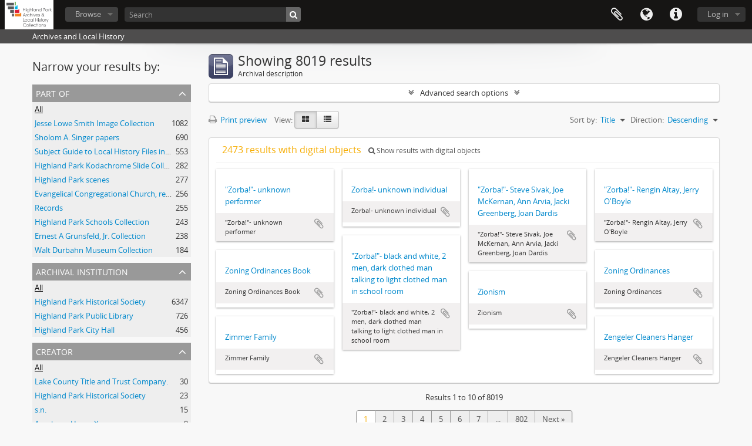

--- FILE ---
content_type: text/html; charset=utf-8
request_url: http://highlandparkhistory.libraryhost.com/index.php/informationobject/browse?view=card&sortDir=desc&sort=alphabetic&topLod=0
body_size: 8528
content:
<!DOCTYPE html>
<html lang="en" dir="ltr">
  <head>
    <meta http-equiv="Content-Type" content="text/html; charset=utf-8" />
<meta http-equiv="X-Ua-Compatible" content="IE=edge,chrome=1" />
    <meta name="title" content="Highland Park History" />
<meta name="description" content="Archives and Local History" />
<meta name="viewport" content="initial-scale=1.0, user-scalable=no" />
    <title>Highland Park History</title>
    <link rel="shortcut icon" href="/favicon.ico"/>
    <link href="/plugins/sfDrupalPlugin/vendor/drupal/misc/ui/ui.all.css" media="screen" rel="stylesheet" type="text/css" />
<link media="all" href="/plugins/arDominionPlugin/css/main.css" rel="stylesheet" type="text/css" />
<link media="all" href="/plugins/arCustomThemePlugin/css/style.css" rel="stylesheet" type="text/css" />
            <script src="/vendor/jquery.js" type="text/javascript"></script>
<script src="/plugins/sfDrupalPlugin/vendor/drupal/misc/drupal.js" type="text/javascript"></script>
<script src="/vendor/yui/yahoo-dom-event/yahoo-dom-event.js" type="text/javascript"></script>
<script src="/vendor/yui/element/element-min.js" type="text/javascript"></script>
<script src="/vendor/yui/button/button-min.js" type="text/javascript"></script>
<script src="/vendor/yui/container/container_core-min.js" type="text/javascript"></script>
<script src="/vendor/yui/menu/menu-min.js" type="text/javascript"></script>
<script src="/vendor/modernizr.js" type="text/javascript"></script>
<script src="/vendor/jquery-ui.js" type="text/javascript"></script>
<script src="/vendor/jquery.ui.resizable.min.js" type="text/javascript"></script>
<script src="/vendor/jquery.expander.js" type="text/javascript"></script>
<script src="/vendor/jquery.masonry.js" type="text/javascript"></script>
<script src="/vendor/jquery.imagesloaded.js" type="text/javascript"></script>
<script src="/vendor/bootstrap/js/bootstrap.js" type="text/javascript"></script>
<script src="/vendor/URI.js" type="text/javascript"></script>
<script src="/vendor/meetselva/attrchange.js" type="text/javascript"></script>
<script src="/js/qubit.js" type="text/javascript"></script>
<script src="/js/treeView.js" type="text/javascript"></script>
<script src="/js/clipboard.js" type="text/javascript"></script>
<script src="/plugins/sfDrupalPlugin/vendor/drupal/misc/jquery.once.js" type="text/javascript"></script>
<script src="/plugins/sfDrupalPlugin/vendor/drupal/misc/ui/ui.datepicker.js" type="text/javascript"></script>
<script src="/vendor/yui/connection/connection-min.js" type="text/javascript"></script>
<script src="/vendor/yui/datasource/datasource-min.js" type="text/javascript"></script>
<script src="/vendor/yui/autocomplete/autocomplete-min.js" type="text/javascript"></script>
<script src="/js/autocomplete.js" type="text/javascript"></script>
<script src="/js/dominion.js" type="text/javascript"></script>
  <script type="text/javascript">
//<![CDATA[
jQuery.extend(Qubit, {"relativeUrlRoot":""});
//]]>
</script></head>
  <body class="yui-skin-sam informationobject browse">

    


<header id="top-bar">

      <a id="logo" rel="home" href="/index.php/" title=""><img alt="AtoM" src="/images/logo.png" /></a>  
  
  <nav>

    
  <div id="user-menu">
    <button class="top-item top-dropdown" data-toggle="dropdown" data-target="#"
      aria-expanded="false">
        Log in    </button>

    <div class="top-dropdown-container">

      <div class="top-dropdown-arrow">
        <div class="arrow"></div>
      </div>

      <div class="top-dropdown-header">
        <h2>Have an account?</h2>
      </div>

      <div class="top-dropdown-body">

        <form action="/index.php/user/login" method="post">
          <input type="hidden" name="next" value="http://highlandparkhistory.libraryhost.com/index.php/informationobject/browse?view=card&amp;sortDir=desc&amp;sort=alphabetic&amp;topLod=0" id="next" />
          <div class="form-item form-item-email">
  <label for="email">Email <span class="form-required" title="This field is required.">*</span></label>
  <input type="text" name="email" id="email" />
  
</div>

          <div class="form-item form-item-password">
  <label for="password">Password <span class="form-required" title="This field is required.">*</span></label>
  <input type="password" name="password" autocomplete="off" id="password" />
  
</div>

          <button type="submit">Log in</button>

        </form>

      </div>

      <div class="top-dropdown-bottom"></div>

    </div>
  </div>


    <div id="quick-links-menu" data-toggle="tooltip" data-title="Quick links">

  <button class="top-item" data-toggle="dropdown" data-target="#" aria-expanded="false">Quick links</button>

  <div class="top-dropdown-container">

    <div class="top-dropdown-arrow">
      <div class="arrow"></div>
    </div>

    <div class="top-dropdown-header">
      <h2>Quick links</h2>
    </div>

    <div class="top-dropdown-body">
      <ul>
                              <li><a href="http://www.highlandparkhistory.com" title="www.highlandparkhistory.com">www.highlandparkhistory.com</a></li>
                                        <li><a href="/index.php/" title="Home">Home</a></li>
                                        <li><a href="/index.php/about" title="About">About</a></li>
                                        <li><a href="http://ica-atom.org/doc/index.php?title=User_manual" title="Help">Help</a></li>
                                                                                              <li><a href="/index.php/privacy" title="Privacy Policy">Privacy Policy</a></li>
                        </ul>
    </div>

    <div class="top-dropdown-bottom"></div>

  </div>

</div>

          <div id="language-menu" data-toggle="tooltip" data-title="Language">

  <button class="top-item" data-toggle="dropdown" data-target="#" aria-expanded="false">Language</button>

  <div class="top-dropdown-container">

    <div class="top-dropdown-arrow">
      <div class="arrow"></div>
    </div>

    <div class="top-dropdown-header">
      <h2>Language</h2>
    </div>

    <div class="top-dropdown-body">
      <ul>
                  <li class="active">
            <a href="/index.php/informationobject/browse?sf_culture=en&amp;view=card&amp;sortDir=desc&amp;sort=alphabetic&amp;topLod=0" title="English">English</a>          </li>
              </ul>
    </div>

    <div class="top-dropdown-bottom"></div>

  </div>

</div>
    
    <div id="clipboard-menu" data-toggle="tooltip" data-title="Clipboard" data-clipboard-status-url="/index.php/user/clipboardStatus" data-alert-message="Note: clipboard items unclipped in this page will be removed from the clipboard when the page is refreshed. You can re-select them now, or reload the page to remove them completely. Using the sort or print preview buttons will also cause a page reload - so anything currently deselected will be lost!">

  <button class="top-item" data-toggle="dropdown" data-target="#" aria-expanded="false">
    Clipboard  </button>

  <div class="top-dropdown-container">

    <div class="top-dropdown-arrow">
      <div class="arrow"></div>
    </div>

    <div class="top-dropdown-header">
      <h2>Clipboard</h2>
      <span id="count-block" data-information-object-label="Archival description" data-actor-object-label="Authority record" data-repository-object-label="Archival institution"></span>
    </div>

    <div class="top-dropdown-body">
      <ul>
        <li class="leaf" id="node_clearClipboard"><a href="/index.php/user/clipboardClear" title="Clear all selections">Clear all selections</a></li><li class="leaf" id="node_goToClipboard"><a href="/index.php/user/clipboard" title="Go to clipboard">Go to clipboard</a></li><li class="leaf" id="node_loadClipboard"><a href="/index.php/user/clipboardLoad" title="Load clipboard">Load clipboard</a></li><li class="leaf" id="node_saveClipboard"><a href="/index.php/user/clipboardSave" title="Save clipboard">Save clipboard</a></li>      </ul>
    </div>

    <div class="top-dropdown-bottom"></div>

  </div>

</div>

    
  </nav>

  <div id="search-bar">

    <div id="browse-menu">

  <button class="top-item top-dropdown" data-toggle="dropdown" data-target="#" aria-expanded="false">Browse</button>

  <div class="top-dropdown-container top-dropdown-container-right">

    <div class="top-dropdown-arrow">
      <div class="arrow"></div>
    </div>

    <div class="top-dropdown-header">
      <h2>Browse</h2>
    </div>

    <div class="top-dropdown-body">
      <ul>
        <li class="active leaf" id="node_browseInformationObjects"><a href="/index.php/informationobject/browse" title="Archival Descriptions">Archival Descriptions</a></li><li class="leaf" id="node_browseActors"><a href="/index.php/actor/browse" title="Names">Names</a></li><li class="leaf" id="node_browseSubjects"><a href="/index.php/taxonomy/index/id/35" title="Subjects">Subjects</a></li><li class="leaf" id="node_browseDigitalObjects"><a href="/index.php/informationobject/browse?view=card&amp;onlyMedia=1&amp;topLod=0" title="Digital Objects">Digital Objects</a></li><li class="leaf" id="node_browseRepository"><a href="/index.php/repository/browse" title="Repository">Repository</a></li>      </ul>
    </div>

    <div class="top-dropdown-bottom"></div>

  </div>

</div>

    <div id="search-form-wrapper" role="search">

  <h2>Search</h2>

  <form action="/index.php/informationobject/browse" data-autocomplete="/index.php/search/autocomplete" autocomplete="off">

    <input type="hidden" name="topLod" value="0"/>
    <input type="hidden" name="sort" value="relevance"/>

          <input type="text" name="query" value="" placeholder="Search"/>
    
    <button><span>Search</span></button>

    <div id="search-realm" class="search-popover">

      
        <div>
          <label>
                          <input name="repos" type="radio" value checked="checked" data-placeholder="Search">
                        Global search          </label>
        </div>

        
        
      
      <div class="search-realm-advanced">
        <a href="/index.php/informationobject/browse?showAdvanced=1&topLod=0">
          Advanced search&nbsp;&raquo;
        </a>
      </div>

    </div>

  </form>

</div>

  </div>

  
</header>

  <div id="site-slogan">
    <div class="container">
      <div class="row">
        <div class="span12">
          <span>Archives and Local History</span>
        </div>
      </div>
    </div>
  </div>

    
    <div id="wrapper" class="container" role="main">

      
        
      <div class="row">

        <div class="span3">

          <div id="sidebar">

            
    <section id="facets">

      <div class="visible-phone facets-header">
        <a class="x-btn btn-wide">
          <i class="fa fa-filter"></i>
          Filters        </a>
      </div>

      <div class="content">

        
        <h2>Narrow your results by:</h2>

        
        
<section class="facet ">
  <div class="facet-header">
    <h3><a href="#" aria-expanded="">Part of</a></h3>
  </div>

  <div class="facet-body" id="#facet-collection">
    <ul>

      
              <li class="active">
          <a title="All" href="/index.php/informationobject/browse?view=card&amp;sortDir=desc&amp;sort=alphabetic&amp;topLod=0">All</a>        </li>
      
              
        <li >
          <a title="Jesse Lowe Smith Image Collection" href="/index.php/informationobject/browse?collection=3063&amp;view=card&amp;sortDir=desc&amp;sort=alphabetic&amp;topLod=0">Jesse Lowe Smith Image Collection<span>, 1082 results</span></a>          <span class="facet-count" aria-hidden="true">1082</span>
        </li>
              
        <li >
          <a title="Sholom A. Singer papers" href="/index.php/informationobject/browse?collection=38729&amp;view=card&amp;sortDir=desc&amp;sort=alphabetic&amp;topLod=0">Sholom A. Singer papers<span>, 690 results</span></a>          <span class="facet-count" aria-hidden="true">690</span>
        </li>
              
        <li >
          <a title="Subject Guide to Local History Files in the Jesse Lowe Smith Historical Room" href="/index.php/informationobject/browse?collection=21646&amp;view=card&amp;sortDir=desc&amp;sort=alphabetic&amp;topLod=0">Subject Guide to Local History Files in the Jesse Lowe Smith Historical Room<span>, 553 results</span></a>          <span class="facet-count" aria-hidden="true">553</span>
        </li>
              
        <li >
          <a title="Highland Park Kodachrome Slide Collection" href="/index.php/informationobject/browse?collection=2467&amp;view=card&amp;sortDir=desc&amp;sort=alphabetic&amp;topLod=0">Highland Park Kodachrome Slide Collection<span>, 282 results</span></a>          <span class="facet-count" aria-hidden="true">282</span>
        </li>
              
        <li >
          <a title="Highland Park scenes" href="/index.php/informationobject/browse?collection=5679&amp;view=card&amp;sortDir=desc&amp;sort=alphabetic&amp;topLod=0">Highland Park scenes<span>, 277 results</span></a>          <span class="facet-count" aria-hidden="true">277</span>
        </li>
              
        <li >
          <a title="Evangelical Congregational Church, records" href="/index.php/informationobject/browse?collection=37979&amp;view=card&amp;sortDir=desc&amp;sort=alphabetic&amp;topLod=0">Evangelical Congregational Church, records<span>, 256 results</span></a>          <span class="facet-count" aria-hidden="true">256</span>
        </li>
              
        <li >
          <a title="Records" href="/index.php/informationobject/browse?collection=6845&amp;view=card&amp;sortDir=desc&amp;sort=alphabetic&amp;topLod=0">Records<span>, 255 results</span></a>          <span class="facet-count" aria-hidden="true">255</span>
        </li>
              
        <li >
          <a title="Highland Park Schools Collection" href="/index.php/informationobject/browse?collection=9721&amp;view=card&amp;sortDir=desc&amp;sort=alphabetic&amp;topLod=0">Highland Park Schools Collection<span>, 243 results</span></a>          <span class="facet-count" aria-hidden="true">243</span>
        </li>
              
        <li >
          <a title="Ernest A Grunsfeld, Jr. Collection" href="/index.php/informationobject/browse?collection=684&amp;view=card&amp;sortDir=desc&amp;sort=alphabetic&amp;topLod=0">Ernest A Grunsfeld, Jr. Collection<span>, 238 results</span></a>          <span class="facet-count" aria-hidden="true">238</span>
        </li>
              
        <li >
          <a title="Walt Durbahn Museum Collection" href="/index.php/informationobject/browse?collection=22506&amp;view=card&amp;sortDir=desc&amp;sort=alphabetic&amp;topLod=0">Walt Durbahn Museum Collection<span>, 184 results</span></a>          <span class="facet-count" aria-hidden="true">184</span>
        </li>
      
    </ul>
  </div>
</section>

                  
<section class="facet ">
  <div class="facet-header">
    <h3><a href="#" aria-expanded="">Archival institution</a></h3>
  </div>

  <div class="facet-body" id="#facet-repository">
    <ul>

      
              <li class="active">
          <a title="All" href="/index.php/informationobject/browse?view=card&amp;sortDir=desc&amp;sort=alphabetic&amp;topLod=0">All</a>        </li>
      
              
        <li >
          <a title="Highland Park Historical Society" href="/index.php/informationobject/browse?repos=312&amp;view=card&amp;sortDir=desc&amp;sort=alphabetic&amp;topLod=0">Highland Park Historical Society<span>, 6347 results</span></a>          <span class="facet-count" aria-hidden="true">6347</span>
        </li>
              
        <li >
          <a title="Highland Park Public Library" href="/index.php/informationobject/browse?repos=22538&amp;view=card&amp;sortDir=desc&amp;sort=alphabetic&amp;topLod=0">Highland Park Public Library<span>, 726 results</span></a>          <span class="facet-count" aria-hidden="true">726</span>
        </li>
              
        <li >
          <a title="Highland Park City Hall" href="/index.php/informationobject/browse?repos=35093&amp;view=card&amp;sortDir=desc&amp;sort=alphabetic&amp;topLod=0">Highland Park City Hall<span>, 456 results</span></a>          <span class="facet-count" aria-hidden="true">456</span>
        </li>
      
    </ul>
  </div>
</section>
        
        
<section class="facet ">
  <div class="facet-header">
    <h3><a href="#" aria-expanded="">Creator</a></h3>
  </div>

  <div class="facet-body" id="#facet-names">
    <ul>

      
              <li class="active">
          <a title="All" href="/index.php/informationobject/browse?view=card&amp;sortDir=desc&amp;sort=alphabetic&amp;topLod=0">All</a>        </li>
      
              
        <li >
          <a title="Lake County Title and Trust Company." href="/index.php/informationobject/browse?creators=14147&amp;view=card&amp;sortDir=desc&amp;sort=alphabetic&amp;topLod=0">Lake County Title and Trust Company.<span>, 30 results</span></a>          <span class="facet-count" aria-hidden="true">30</span>
        </li>
              
        <li >
          <a title="Highland Park Historical Society" href="/index.php/informationobject/browse?creators=312&amp;view=card&amp;sortDir=desc&amp;sort=alphabetic&amp;topLod=0">Highland Park Historical Society<span>, 23 results</span></a>          <span class="facet-count" aria-hidden="true">23</span>
        </li>
              
        <li >
          <a title="s.n." href="/index.php/informationobject/browse?creators=6269&amp;view=card&amp;sortDir=desc&amp;sort=alphabetic&amp;topLod=0">s.n.<span>, 15 results</span></a>          <span class="facet-count" aria-hidden="true">15</span>
        </li>
              
        <li >
          <a title="Arenberg, Henry X" href="/index.php/informationobject/browse?creators=9036&amp;view=card&amp;sortDir=desc&amp;sort=alphabetic&amp;topLod=0">Arenberg, Henry X<span>, 9 results</span></a>          <span class="facet-count" aria-hidden="true">9</span>
        </li>
              
        <li >
          <a title="Brand, Orson B" href="/index.php/informationobject/browse?creators=1597&amp;view=card&amp;sortDir=desc&amp;sort=alphabetic&amp;topLod=0">Brand, Orson B<span>, 8 results</span></a>          <span class="facet-count" aria-hidden="true">8</span>
        </li>
              
        <li >
          <a title="Smith, Jesse Lowe, Superintendent of Schools, Highland Park, Illinois" href="/index.php/informationobject/browse?creators=3056&amp;view=card&amp;sortDir=desc&amp;sort=alphabetic&amp;topLod=0">Smith, Jesse Lowe, Superintendent of Schools, Highland Park, Illinois<span>, 6 results</span></a>          <span class="facet-count" aria-hidden="true">6</span>
        </li>
              
        <li >
          <a title="Highland Park Historical Society" href="/index.php/informationobject/browse?creators=8903&amp;view=card&amp;sortDir=desc&amp;sort=alphabetic&amp;topLod=0">Highland Park Historical Society<span>, 6 results</span></a>          <span class="facet-count" aria-hidden="true">6</span>
        </li>
              
        <li >
          <a title="Nichols, Grace L." href="/index.php/informationobject/browse?creators=18699&amp;view=card&amp;sortDir=desc&amp;sort=alphabetic&amp;topLod=0">Nichols, Grace L.<span>, 6 results</span></a>          <span class="facet-count" aria-hidden="true">6</span>
        </li>
              
        <li >
          <a title="Highland Park (Ill.). Engineering Dept.." href="/index.php/informationobject/browse?creators=3515&amp;view=card&amp;sortDir=desc&amp;sort=alphabetic&amp;topLod=0">Highland Park (Ill.). Engineering Dept..<span>, 5 results</span></a>          <span class="facet-count" aria-hidden="true">5</span>
        </li>
              
        <li >
          <a title="Windes &amp; Marsh (Firm)." href="/index.php/informationobject/browse?creators=10598&amp;view=card&amp;sortDir=desc&amp;sort=alphabetic&amp;topLod=0">Windes &amp; Marsh (Firm).<span>, 5 results</span></a>          <span class="facet-count" aria-hidden="true">5</span>
        </li>
      
    </ul>
  </div>
</section>

        
<section class="facet ">
  <div class="facet-header">
    <h3><a href="#" aria-expanded="">Name</a></h3>
  </div>

  <div class="facet-body" id="#facet-names">
    <ul>

      
              <li class="active">
          <a title="All" href="/index.php/informationobject/browse?view=card&amp;sortDir=desc&amp;sort=alphabetic&amp;topLod=0">All</a>        </li>
      
              
        <li >
          <a title="Nichols Slides" href="/index.php/informationobject/browse?names=34358&amp;view=card&amp;sortDir=desc&amp;sort=alphabetic&amp;topLod=0">Nichols Slides<span>, 7 results</span></a>          <span class="facet-count" aria-hidden="true">7</span>
        </li>
              
        <li >
          <a title="Elm Place School." href="/index.php/informationobject/browse?names=2771&amp;view=card&amp;sortDir=desc&amp;sort=alphabetic&amp;topLod=0">Elm Place School.<span>, 5 results</span></a>          <span class="facet-count" aria-hidden="true">5</span>
        </li>
              
        <li >
          <a title="Highland Park High School (Ill.)" href="/index.php/informationobject/browse?names=1029&amp;view=card&amp;sortDir=desc&amp;sort=alphabetic&amp;topLod=0">Highland Park High School (Ill.)<span>, 4 results</span></a>          <span class="facet-count" aria-hidden="true">4</span>
        </li>
              
        <li >
          <a title="Durbahn, Walter Edward" href="/index.php/informationobject/browse?names=627&amp;view=card&amp;sortDir=desc&amp;sort=alphabetic&amp;topLod=0">Durbahn, Walter Edward<span>, 2 results</span></a>          <span class="facet-count" aria-hidden="true">2</span>
        </li>
              
        <li >
          <a title="General Federation of Women's Clubs." href="/index.php/informationobject/browse?names=933&amp;view=card&amp;sortDir=desc&amp;sort=alphabetic&amp;topLod=0">General Federation of Women's Clubs.<span>, 2 results</span></a>          <span class="facet-count" aria-hidden="true">2</span>
        </li>
              
        <li >
          <a title="Illinois Federation of Women's Clubs." href="/index.php/informationobject/browse?names=935&amp;view=card&amp;sortDir=desc&amp;sort=alphabetic&amp;topLod=0">Illinois Federation of Women's Clubs.<span>, 2 results</span></a>          <span class="facet-count" aria-hidden="true">2</span>
        </li>
              
        <li >
          <a title="Tenthouse Theater in the Round." href="/index.php/informationobject/browse?names=2415&amp;view=card&amp;sortDir=desc&amp;sort=alphabetic&amp;topLod=0">Tenthouse Theater in the Round.<span>, 2 results</span></a>          <span class="facet-count" aria-hidden="true">2</span>
        </li>
              
        <li >
          <a title="Jones, Elizabeth Orton" href="/index.php/informationobject/browse?names=3311&amp;view=card&amp;sortDir=desc&amp;sort=alphabetic&amp;topLod=0">Jones, Elizabeth Orton<span>, 2 results</span></a>          <span class="facet-count" aria-hidden="true">2</span>
        </li>
              
        <li >
          <a title="Highland Park, City of." href="/index.php/informationobject/browse?names=4203&amp;view=card&amp;sortDir=desc&amp;sort=alphabetic&amp;topLod=0">Highland Park, City of.<span>, 2 results</span></a>          <span class="facet-count" aria-hidden="true">2</span>
        </li>
              
        <li >
          <a title="Highland Park High School (Ill.)." href="/index.php/informationobject/browse?names=4248&amp;view=card&amp;sortDir=desc&amp;sort=alphabetic&amp;topLod=0">Highland Park High School (Ill.).<span>, 2 results</span></a>          <span class="facet-count" aria-hidden="true">2</span>
        </li>
      
    </ul>
  </div>
</section>

        
<section class="facet ">
  <div class="facet-header">
    <h3><a href="#" aria-expanded="">Place</a></h3>
  </div>

  <div class="facet-body" id="#facet-places">
    <ul>

      
              <li class="active">
          <a title="All" href="/index.php/informationobject/browse?view=card&amp;sortDir=desc&amp;sort=alphabetic&amp;topLod=0">All</a>        </li>
      
              
        <li >
          <a title="Illinois--Lake County--Highland Park" href="/index.php/informationobject/browse?places=31145&amp;view=card&amp;sortDir=desc&amp;sort=alphabetic&amp;topLod=0">Illinois--Lake County--Highland Park<span>, 77 results</span></a>          <span class="facet-count" aria-hidden="true">77</span>
        </li>
              
        <li >
          <a title="Illinois--Lake County--Highland Park" href="/index.php/informationobject/browse?places=25939&amp;view=card&amp;sortDir=desc&amp;sort=alphabetic&amp;topLod=0">Illinois--Lake County--Highland Park<span>, 46 results</span></a>          <span class="facet-count" aria-hidden="true">46</span>
        </li>
              
        <li >
          <a title="India--Agra" href="/index.php/informationobject/browse?places=31182&amp;view=card&amp;sortDir=desc&amp;sort=alphabetic&amp;topLod=0">India--Agra<span>, 25 results</span></a>          <span class="facet-count" aria-hidden="true">25</span>
        </li>
              
        <li >
          <a title="Montana--Glacier County--Glacier National Park." href="/index.php/informationobject/browse?places=31298&amp;view=card&amp;sortDir=desc&amp;sort=alphabetic&amp;topLod=0">Montana--Glacier County--Glacier National Park.<span>, 23 results</span></a>          <span class="facet-count" aria-hidden="true">23</span>
        </li>
              
        <li >
          <a title="India." href="/index.php/informationobject/browse?places=31178&amp;view=card&amp;sortDir=desc&amp;sort=alphabetic&amp;topLod=0">India.<span>, 21 results</span></a>          <span class="facet-count" aria-hidden="true">21</span>
        </li>
              
        <li >
          <a title="Virginia--Fairfax County--Mount Vernon" href="/index.php/informationobject/browse?places=28617&amp;view=card&amp;sortDir=desc&amp;sort=alphabetic&amp;topLod=0">Virginia--Fairfax County--Mount Vernon<span>, 19 results</span></a>          <span class="facet-count" aria-hidden="true">19</span>
        </li>
              
        <li >
          <a title="Washington (D.C.)" href="/index.php/informationobject/browse?places=30722&amp;view=card&amp;sortDir=desc&amp;sort=alphabetic&amp;topLod=0">Washington (D.C.)<span>, 17 results</span></a>          <span class="facet-count" aria-hidden="true">17</span>
        </li>
              
        <li >
          <a title="Highland Park (Ill.)" href="/index.php/informationobject/browse?places=9231&amp;view=card&amp;sortDir=desc&amp;sort=alphabetic&amp;topLod=0">Highland Park (Ill.)<span>, 15 results</span></a>          <span class="facet-count" aria-hidden="true">15</span>
        </li>
              
        <li >
          <a title="Switzerland--Geneva" href="/index.php/informationobject/browse?places=31199&amp;view=card&amp;sortDir=desc&amp;sort=alphabetic&amp;topLod=0">Switzerland--Geneva<span>, 15 results</span></a>          <span class="facet-count" aria-hidden="true">15</span>
        </li>
              
        <li >
          <a title="Illinois--Lake County" href="/index.php/informationobject/browse?places=27264&amp;view=card&amp;sortDir=desc&amp;sort=alphabetic&amp;topLod=0">Illinois--Lake County<span>, 14 results</span></a>          <span class="facet-count" aria-hidden="true">14</span>
        </li>
      
    </ul>
  </div>
</section>

        
<section class="facet ">
  <div class="facet-header">
    <h3><a href="#" aria-expanded="">Subject</a></h3>
  </div>

  <div class="facet-body" id="#facet-subjects">
    <ul>

      
              <li class="active">
          <a title="All" href="/index.php/informationobject/browse?view=card&amp;sortDir=desc&amp;sort=alphabetic&amp;topLod=0">All</a>        </li>
      
              
        <li >
          <a title="Photography of plants" href="/index.php/informationobject/browse?subjects=29787&amp;view=card&amp;sortDir=desc&amp;sort=alphabetic&amp;topLod=0">Photography of plants<span>, 335 results</span></a>          <span class="facet-count" aria-hidden="true">335</span>
        </li>
              
        <li >
          <a title="Trees" href="/index.php/informationobject/browse?subjects=29881&amp;view=card&amp;sortDir=desc&amp;sort=alphabetic&amp;topLod=0">Trees<span>, 63 results</span></a>          <span class="facet-count" aria-hidden="true">63</span>
        </li>
              
        <li >
          <a title="Monuments" href="/index.php/informationobject/browse?subjects=29932&amp;view=card&amp;sortDir=desc&amp;sort=alphabetic&amp;topLod=0">Monuments<span>, 60 results</span></a>          <span class="facet-count" aria-hidden="true">60</span>
        </li>
              
        <li >
          <a title="Landscape photography" href="/index.php/informationobject/browse?subjects=30764&amp;view=card&amp;sortDir=desc&amp;sort=alphabetic&amp;topLod=0">Landscape photography<span>, 53 results</span></a>          <span class="facet-count" aria-hidden="true">53</span>
        </li>
              
        <li >
          <a title="Fourth of July celebrations" href="/index.php/informationobject/browse?subjects=26149&amp;view=card&amp;sortDir=desc&amp;sort=alphabetic&amp;topLod=0">Fourth of July celebrations<span>, 47 results</span></a>          <span class="facet-count" aria-hidden="true">47</span>
        </li>
              
        <li >
          <a title="Songs--Texts" href="/index.php/informationobject/browse?subjects=30184&amp;view=card&amp;sortDir=desc&amp;sort=alphabetic&amp;topLod=0">Songs--Texts<span>, 40 results</span></a>          <span class="facet-count" aria-hidden="true">40</span>
        </li>
              
        <li >
          <a title="Central business districts--Illinois--Highland Park" href="/index.php/informationobject/browse?subjects=26238&amp;view=card&amp;sortDir=desc&amp;sort=alphabetic&amp;topLod=0">Central business districts--Illinois--Highland Park<span>, 34 results</span></a>          <span class="facet-count" aria-hidden="true">34</span>
        </li>
              
        <li >
          <a title="Presidents" href="/index.php/informationobject/browse?subjects=29137&amp;view=card&amp;sortDir=desc&amp;sort=alphabetic&amp;topLod=0">Presidents<span>, 34 results</span></a>          <span class="facet-count" aria-hidden="true">34</span>
        </li>
              
        <li >
          <a title="Flowers" href="/index.php/informationobject/browse?subjects=29798&amp;view=card&amp;sortDir=desc&amp;sort=alphabetic&amp;topLod=0">Flowers<span>, 31 results</span></a>          <span class="facet-count" aria-hidden="true">31</span>
        </li>
              
        <li >
          <a title="Milkweed" href="/index.php/informationobject/browse?subjects=34409&amp;view=card&amp;sortDir=desc&amp;sort=alphabetic&amp;topLod=0">Milkweed<span>, 31 results</span></a>          <span class="facet-count" aria-hidden="true">31</span>
        </li>
      
    </ul>
  </div>
</section>

        
<section class="facet ">
  <div class="facet-header">
    <h3><a href="#" aria-expanded="">Genre</a></h3>
  </div>

  <div class="facet-body" id="#facet-genres">
    <ul>

      
              <li class="active">
          <a title="All" href="/index.php/informationobject/browse?view=card&amp;sortDir=desc&amp;sort=alphabetic&amp;topLod=0">All</a>        </li>
      
              
        <li >
          <a title="Photographs" href="/index.php/informationobject/browse?genres=24053&amp;view=card&amp;sortDir=desc&amp;sort=alphabetic&amp;topLod=0">Photographs<span>, 2 results</span></a>          <span class="facet-count" aria-hidden="true">2</span>
        </li>
              
        <li >
          <a title="Posters" href="/index.php/informationobject/browse?genres=24058&amp;view=card&amp;sortDir=desc&amp;sort=alphabetic&amp;topLod=0">Posters<span>, 1 results</span></a>          <span class="facet-count" aria-hidden="true">1</span>
        </li>
      
    </ul>
  </div>
</section>

        
<section class="facet ">
  <div class="facet-header">
    <h3><a href="#" aria-expanded="">Level of description</a></h3>
  </div>

  <div class="facet-body" id="#facet-levelOfDescription">
    <ul>

      
              <li class="active">
          <a title="All" href="/index.php/informationobject/browse?view=card&amp;sortDir=desc&amp;sort=alphabetic&amp;topLod=0">All</a>        </li>
      
              
        <li >
          <a title="File" href="/index.php/informationobject/browse?levels=197&amp;view=card&amp;sortDir=desc&amp;sort=alphabetic&amp;topLod=0">File<span>, 3872 results</span></a>          <span class="facet-count" aria-hidden="true">3872</span>
        </li>
              
        <li >
          <a title="Item" href="/index.php/informationobject/browse?levels=198&amp;view=card&amp;sortDir=desc&amp;sort=alphabetic&amp;topLod=0">Item<span>, 3408 results</span></a>          <span class="facet-count" aria-hidden="true">3408</span>
        </li>
              
        <li >
          <a title="Series" href="/index.php/informationobject/browse?levels=195&amp;view=card&amp;sortDir=desc&amp;sort=alphabetic&amp;topLod=0">Series<span>, 202 results</span></a>          <span class="facet-count" aria-hidden="true">202</span>
        </li>
              
        <li >
          <a title="Collection" href="/index.php/informationobject/browse?levels=194&amp;view=card&amp;sortDir=desc&amp;sort=alphabetic&amp;topLod=0">Collection<span>, 194 results</span></a>          <span class="facet-count" aria-hidden="true">194</span>
        </li>
              
        <li >
          <a title="Other" href="/index.php/informationobject/browse?levels=6163&amp;view=card&amp;sortDir=desc&amp;sort=alphabetic&amp;topLod=0">Other<span>, 85 results</span></a>          <span class="facet-count" aria-hidden="true">85</span>
        </li>
              
        <li >
          <a title="Subseries" href="/index.php/informationobject/browse?levels=196&amp;view=card&amp;sortDir=desc&amp;sort=alphabetic&amp;topLod=0">Subseries<span>, 64 results</span></a>          <span class="facet-count" aria-hidden="true">64</span>
        </li>
              
        <li >
          <a title="Fonds" href="/index.php/informationobject/browse?levels=34964&amp;view=card&amp;sortDir=desc&amp;sort=alphabetic&amp;topLod=0">Fonds<span>, 21 results</span></a>          <span class="facet-count" aria-hidden="true">21</span>
        </li>
              
        <li >
          <a title="Volume" href="/index.php/informationobject/browse?levels=6293&amp;view=card&amp;sortDir=desc&amp;sort=alphabetic&amp;topLod=0">Volume<span>, 11 results</span></a>          <span class="facet-count" aria-hidden="true">11</span>
        </li>
              
        <li >
          <a title="recordgrp" href="/index.php/informationobject/browse?levels=1042&amp;view=card&amp;sortDir=desc&amp;sort=alphabetic&amp;topLod=0">recordgrp<span>, 1 results</span></a>          <span class="facet-count" aria-hidden="true">1</span>
        </li>
      
    </ul>
  </div>
</section>

        
<section class="facet ">
  <div class="facet-header">
    <h3><a href="#" aria-expanded="">Media type</a></h3>
  </div>

  <div class="facet-body" id="#facet-mediaTypes">
    <ul>

      
              <li class="active">
          <a title="All" href="/index.php/informationobject/browse?view=card&amp;sortDir=desc&amp;sort=alphabetic&amp;topLod=0">All</a>        </li>
      
              
        <li >
          <a title="Image" href="/index.php/informationobject/browse?mediatypes=136&amp;view=card&amp;sortDir=desc&amp;sort=alphabetic&amp;topLod=0">Image<span>, 2465 results</span></a>          <span class="facet-count" aria-hidden="true">2465</span>
        </li>
              
        <li >
          <a title="Text" href="/index.php/informationobject/browse?mediatypes=137&amp;view=card&amp;sortDir=desc&amp;sort=alphabetic&amp;topLod=0">Text<span>, 7 results</span></a>          <span class="facet-count" aria-hidden="true">7</span>
        </li>
              
        <li >
          <a title="Audio" href="/index.php/informationobject/browse?mediatypes=135&amp;view=card&amp;sortDir=desc&amp;sort=alphabetic&amp;topLod=0">Audio<span>, 1 results</span></a>          <span class="facet-count" aria-hidden="true">1</span>
        </li>
      
    </ul>
  </div>
</section>

      </div>

    </section>

              <br>
            <br>
            <img src="/images/nhprc-logo.png">
          </div>

        </div>

        <div class="span9">

          <div id="main-column">

              
  <div class="multiline-header">
    <img alt="" src="/images/icons-large/icon-archival.png" />    <h1 aria-describedby="results-label">
              Showing 8019 results          </h1>
    <span class="sub" id="results-label">Archival description</span>
  </div>

            
  <section class="header-options">

    
                                  
  </section>


            
  <section class="advanced-search-section">

  <a href="#" class="advanced-search-toggle " aria-expanded="false">Advanced search options</a>

  <div class="advanced-search animateNicely" style="display: none;">

    <form name="advanced-search-form" method="get" action="/index.php/informationobject/browse">
              <input type="hidden" name="view" value="card"/>
              <input type="hidden" name="sort" value="alphabetic"/>
      
      <p>Find results with:</p>

      <div class="criteria">

        
          
        
        
        <div class="criterion">

          <select class="boolean" name="so0">
            <option value="and">and</option>
            <option value="or">or</option>
            <option value="not">not</option>
          </select>

          <input class="query" type="text" placeholder="Search" name="sq0"/>

          <span>in</span>

          <select class="field" name="sf0">
            <option value="">Any field</option>
            <option value="title">Title</option>
                          <option value="archivalHistory">Archival history</option>
                        <option value="scopeAndContent">Scope and content</option>
            <option value="extentAndMedium">Extent and medium</option>
            <option value="subject">Subject access points</option>
            <option value="name">Name access points</option>
            <option value="place">Place access points</option>
            <option value="genre">Genre access points</option>
            <option value="identifier">Identifier</option>
            <option value="referenceCode">Reference code</option>
            <option value="digitalObjectTranscript">Digital object text</option>
            <option value="findingAidTranscript">Finding aid text</option>
            <option value="creator">Creator</option>
            <option value="allExceptFindingAidTranscript">Any field except finding aid text</option>
          </select>

          <a href="#" class="delete-criterion"><i class="fa fa-times"></i></a>

        </div>

        <div class="add-new-criteria">
          <div class="btn-group">
            <a class="btn dropdown-toggle" data-toggle="dropdown" href="#">
              Add new criteria<span class="caret"></span>
            </a>
            <ul class="dropdown-menu">
              <li><a href="#" id="add-criterion-and">And</a></li>
              <li><a href="#" id="add-criterion-or">Or</a></li>
              <li><a href="#" id="add-criterion-not">Not</a></li>
            </ul>
          </div>
        </div>

      </div>

      <p>Limit results to:</p>

      <div class="criteria">

                  <div class="filter-row">
            <div class="filter">
              <div class="form-item form-item-repos">
  <label for="repos">Repository</label>
  <select name="repos" id="repos">
<option value="" selected="selected"></option>
<option value="35093">Highland Park City Hall</option>
<option value="312">Highland Park Historical Society</option>
<option value="22538">Highland Park Public Library</option>
</select>
  
</div>
            </div>
          </div>
        
        <div class="filter-row">
          <div class="filter">
            <label for="collection">Top-level description</label>            <select name="collection" class="form-autocomplete" id="collection">

</select>            <input class="list" type="hidden" value="/index.php/informationobject/autocomplete?parent=1&filterDrafts=1"/>
          </div>
        </div>

      </div>

      <p>Filter results by:</p>

      <div class="criteria">

        <div class="filter-row triple">

          <div class="filter-left">
            <div class="form-item form-item-levels">
  <label for="levels">Level of description</label>
  <select name="levels" id="levels">
<option value="" selected="selected"></option>
<option value="194">Collection</option>
<option value="197">File</option>
<option value="34964">Fonds</option>
<option value="198">Item</option>
<option value="6163">Other</option>
<option value="1042">recordgrp</option>
<option value="195">Series</option>
<option value="193">Subfonds</option>
<option value="1046">subgrp</option>
<option value="196">Subseries</option>
<option value="6293">Volume</option>
</select>
  
</div>
          </div>

          <div class="filter-center">
            <div class="form-item form-item-onlyMedia">
  <label for="onlyMedia">Digital object available</label>
  <select name="onlyMedia" id="onlyMedia">
<option value="" selected="selected"></option>
<option value="1">Yes</option>
<option value="0">No</option>
</select>
  
</div>
          </div>

          <div class="filter-right">
            <div class="form-item form-item-findingAidStatus">
  <label for="findingAidStatus">Finding aid</label>
  <select name="findingAidStatus" id="findingAidStatus">
<option value="" selected="selected"></option>
<option value="yes">Yes</option>
<option value="no">No</option>
<option value="generated">Generated</option>
<option value="uploaded">Uploaded</option>
</select>
  
</div>
          </div>

        </div>

                
                  <div class="filter-row">

                          <div class="filter-left">
                <div class="form-item form-item-copyrightStatus">
  <label for="copyrightStatus">Copyright status</label>
  <select name="copyrightStatus" id="copyrightStatus">
<option value="" selected="selected"></option>
<option value="307">Public domain</option>
<option value="306">Under copyright</option>
<option value="308">Unknown</option>
</select>
  
</div>
              </div>
            
                          <div class="filter-right">
                <div class="form-item form-item-materialType">
  <label for="materialType">General material designation</label>
  <select name="materialType" id="materialType">
<option value="" selected="selected"></option>
<option value="232">Architectural drawing</option>
<option value="233">Cartographic material</option>
<option value="234">Graphic material</option>
<option value="235">Moving images</option>
<option value="236">Multiple media</option>
<option value="237">Object</option>
<option value="2337">Oil painting</option>
<option value="238">Philatelic record</option>
<option value="2183">Photographic prints--1890-1910</option>
<option value="239">Sound recording</option>
<option value="240">Technical drawing</option>
<option value="241">Textual record</option>
<option value="2184">Tintypes--1890-1910.</option>
</select>
  
</div>
              </div>
            
          </div>
        
        <div class="filter-row">

          <div class="lod-filter">
            <label>
              <input type="radio" name="topLod" value="1" >
              Top-level descriptions            </label>
            <label>
              <input type="radio" name="topLod" value="0" checked>
              All descriptions            </label>
          </div>

        </div>

      </div>

      <p>Filter by date range:</p>

      <div class="criteria">

        <div class="filter-row">

          <div class="start-date">
            <div class="form-item form-item-startDate">
  <label for="startDate">Start</label>
  <input placeholder="YYYY-MM-DD" type="text" name="startDate" id="startDate" />
  
</div>
          </div>

          <div class="end-date">
            <div class="form-item form-item-endDate">
  <label for="endDate">End</label>
  <input placeholder="YYYY-MM-DD" type="text" name="endDate" id="endDate" />
  
</div>
          </div>

          <div class="date-type">
            <label>
              <input type="radio" name="rangeType" value="inclusive" checked>
              Overlapping            </label>
            <label>
              <input type="radio" name="rangeType" value="exact" >
              Exact            </label>
          </div>

          <a href="#" class="date-range-help-icon" aria-expanded="false"><i class="fa fa-question-circle"></i></a>

        </div>

        <div class="alert alert-info date-range-help animateNicely">
          Use these options to specify how the date range returns results. "Exact" means that the start and end dates of descriptions returned must fall entirely within the date range entered. "Overlapping" means that any description whose start or end dates touch or overlap the target date range will be returned.        </div>

      </div>

      <section class="actions">
        <input type="submit" class="c-btn c-btn-submit" value="Search"/>
        <input type="button" class="reset c-btn c-btn-delete" value="Reset"/>
      </section>

    </form>

  </div>

</section>

  
    <section class="browse-options">
      <a  href="/index.php/informationobject/browse?view=card&sortDir=desc&sort=alphabetic&topLod=0&media=print">
  <i class="fa fa-print"></i>
  Print preview</a>

      
      
      <span>
        <span class="view-header-label">View:</span>

<div class="btn-group">
  <a class="btn fa fa-th-large active" href="/index.php/informationobject/browse?view=card&amp;sortDir=desc&amp;sort=alphabetic&amp;topLod=0" title=" "> </a>
  <a class="btn fa fa-list " href="/index.php/informationobject/browse?view=table&amp;sortDir=desc&amp;sort=alphabetic&amp;topLod=0" title=" "> </a></div>
      </span>

      <div class="pickers">
        <div id="sort-header">
  <div class="sort-options">

    <label>Sort by:</label>

    <div class="dropdown">

      <div class="dropdown-selected">
                                  <span>Title</span>
                  
      </div>

      <ul class="dropdown-options">

        <span class="pointer"></span>

                  <li>
                        <a href="/index.php/informationobject/browse?sort=lastUpdated&view=card&sortDir=desc&topLod=0" data-order="lastUpdated">
              <span>Date modified</span>
            </a>
          </li>
                  <li>
                        <a href="/index.php/informationobject/browse?sort=relevance&view=card&sortDir=desc&topLod=0" data-order="relevance">
              <span>Relevance</span>
            </a>
          </li>
                  <li>
                        <a href="/index.php/informationobject/browse?sort=identifier&view=card&sortDir=desc&topLod=0" data-order="identifier">
              <span>Identifier</span>
            </a>
          </li>
                  <li>
                        <a href="/index.php/informationobject/browse?sort=referenceCode&view=card&sortDir=desc&topLod=0" data-order="referenceCode">
              <span>Reference code</span>
            </a>
          </li>
                  <li>
                        <a href="/index.php/informationobject/browse?sort=startDate&view=card&sortDir=desc&topLod=0" data-order="startDate">
              <span>Start date</span>
            </a>
          </li>
                  <li>
                        <a href="/index.php/informationobject/browse?sort=endDate&view=card&sortDir=desc&topLod=0" data-order="endDate">
              <span>End date</span>
            </a>
          </li>
              </ul>
    </div>
  </div>
</div>

<div id="sort-header">
  <div class="sort-options">

    <label>Direction:</label>

    <div class="dropdown">

      <div class="dropdown-selected">
                                  <span>Descending</span>
                  
      </div>

      <ul class="dropdown-options">

        <span class="pointer"></span>

                  <li>
                        <a href="/index.php/informationobject/browse?sortDir=asc&view=card&sort=alphabetic&topLod=0" data-order="asc">
              <span>Ascending</span>
            </a>
          </li>
              </ul>
    </div>
  </div>
</div>
      </div>
    </section>

    <div id="content" class="browse-content">
              <div class="search-result media-summary">
          <p>
            2473 results with digital objects                                    <a href="/index.php/informationobject/browse?view=card&sortDir=desc&sort=alphabetic&topLod=0&onlyMedia=1">
              <i class="fa fa-search"></i>
              Show results with digital objects            </a>
          </p>
        </div>
      
              
<section class="masonry browse-masonry">

          
          <div class="brick brick-only-text">
    
      <a href="/index.php/zorba-unknown-performer">
        
          <h5>&quot;Zorba!&quot;- unknown performer</h5>

              </a>

      <div class="bottom">
        <button class="clipboard repository-or-digital-obj-browse"
  data-clipboard-url="/index.php/user/clipboardToggleSlug"
  data-clipboard-slug="zorba-unknown-performer"
  data-toggle="tooltip"  data-title="Add to clipboard"
  data-alt-title="Remove from clipboard">
  Add to clipboard</button>
&quot;Zorba!&quot;- unknown performer      </div>
    </div>
          
          <div class="brick brick-only-text">
    
      <a href="/index.php/zorba-unknown-individual">
        
          <h5>Zorba!- unknown individual</h5>

              </a>

      <div class="bottom">
        <button class="clipboard repository-or-digital-obj-browse"
  data-clipboard-url="/index.php/user/clipboardToggleSlug"
  data-clipboard-slug="zorba-unknown-individual"
  data-toggle="tooltip"  data-title="Add to clipboard"
  data-alt-title="Remove from clipboard">
  Add to clipboard</button>
Zorba!- unknown individual      </div>
    </div>
          
          <div class="brick brick-only-text">
    
      <a href="/index.php/zorba-steve-sivak-joe-mckernan-ann-arvia-jacki-greenberg-joan-dardis">
        
          <h5>&quot;Zorba!&quot;- Steve Sivak, Joe McKernan, Ann Arvia, Jacki Greenberg, Joan Dardis</h5>

              </a>

      <div class="bottom">
        <button class="clipboard repository-or-digital-obj-browse"
  data-clipboard-url="/index.php/user/clipboardToggleSlug"
  data-clipboard-slug="zorba-steve-sivak-joe-mckernan-ann-arvia-jacki-greenberg-joan-dardis"
  data-toggle="tooltip"  data-title="Add to clipboard"
  data-alt-title="Remove from clipboard">
  Add to clipboard</button>
&quot;Zorba!&quot;- Steve Sivak, Joe McKernan, Ann Arvia, Jacki Greenberg, Joan Dardis      </div>
    </div>
          
          <div class="brick brick-only-text">
    
      <a href="/index.php/zorba-rengin-altay-jerry-oboyle">
        
          <h5>&quot;Zorba!&quot;- Rengin Altay, Jerry O'Boyle</h5>

              </a>

      <div class="bottom">
        <button class="clipboard repository-or-digital-obj-browse"
  data-clipboard-url="/index.php/user/clipboardToggleSlug"
  data-clipboard-slug="zorba-rengin-altay-jerry-oboyle"
  data-toggle="tooltip"  data-title="Add to clipboard"
  data-alt-title="Remove from clipboard">
  Add to clipboard</button>
&quot;Zorba!&quot;- Rengin Altay, Jerry O'Boyle      </div>
    </div>
          
          <div class="brick brick-only-text">
    
      <a href="/index.php/zorba-black-and-white-2-men-dark-clothed-man-talking-to-light-clothed-man-in-school-room">
        
          <h5>&quot;Zorba!&quot;- black and white, 2 men, dark clothed man talking to light clothed man in school room</h5>

              </a>

      <div class="bottom">
        <button class="clipboard repository-or-digital-obj-browse"
  data-clipboard-url="/index.php/user/clipboardToggleSlug"
  data-clipboard-slug="zorba-black-and-white-2-men-dark-clothed-man-talking-to-light-clothed-man-in-school-room"
  data-toggle="tooltip"  data-title="Add to clipboard"
  data-alt-title="Remove from clipboard">
  Add to clipboard</button>
&quot;Zorba!&quot;- black and white, 2 men, dark clothed man talking to light clothed man in school room      </div>
    </div>
          
          <div class="brick brick-only-text">
    
      <a href="/index.php/zoning-ordinances-book-1978">
        
          <h5>Zoning Ordinances Book</h5>

              </a>

      <div class="bottom">
        <button class="clipboard repository-or-digital-obj-browse"
  data-clipboard-url="/index.php/user/clipboardToggleSlug"
  data-clipboard-slug="zoning-ordinances-book-1978"
  data-toggle="tooltip"  data-title="Add to clipboard"
  data-alt-title="Remove from clipboard">
  Add to clipboard</button>
Zoning Ordinances Book      </div>
    </div>
          
          <div class="brick brick-only-text">
    
      <a href="/index.php/zoning-ordinances-1978">
        
          <h5>Zoning Ordinances</h5>

              </a>

      <div class="bottom">
        <button class="clipboard repository-or-digital-obj-browse"
  data-clipboard-url="/index.php/user/clipboardToggleSlug"
  data-clipboard-slug="zoning-ordinances-1978"
  data-toggle="tooltip"  data-title="Add to clipboard"
  data-alt-title="Remove from clipboard">
  Add to clipboard</button>
Zoning Ordinances      </div>
    </div>
          
          <div class="brick brick-only-text">
    
      <a href="/index.php/zionism">
        
          <h5>Zionism</h5>

              </a>

      <div class="bottom">
        <button class="clipboard repository-or-digital-obj-browse"
  data-clipboard-url="/index.php/user/clipboardToggleSlug"
  data-clipboard-slug="zionism"
  data-toggle="tooltip"  data-title="Add to clipboard"
  data-alt-title="Remove from clipboard">
  Add to clipboard</button>
Zionism      </div>
    </div>
          
          <div class="brick brick-only-text">
    
      <a href="/index.php/zimmer-family">
        
          <h5>Zimmer Family</h5>

              </a>

      <div class="bottom">
        <button class="clipboard repository-or-digital-obj-browse"
  data-clipboard-url="/index.php/user/clipboardToggleSlug"
  data-clipboard-slug="zimmer-family"
  data-toggle="tooltip"  data-title="Add to clipboard"
  data-alt-title="Remove from clipboard">
  Add to clipboard</button>
Zimmer Family      </div>
    </div>
          
          <div class="brick brick-only-text">
    
      <a href="/index.php/zengeler-cleaners-hanger">
        
          <h5>Zengeler Cleaners Hanger</h5>

              </a>

      <div class="bottom">
        <button class="clipboard repository-or-digital-obj-browse"
  data-clipboard-url="/index.php/user/clipboardToggleSlug"
  data-clipboard-slug="zengeler-cleaners-hanger"
  data-toggle="tooltip"  data-title="Add to clipboard"
  data-alt-title="Remove from clipboard">
  Add to clipboard</button>
Zengeler Cleaners Hanger      </div>
    </div>
  
</section>
          </div>

  

                
  <section>

    <div class="result-count">
              Results 1 to 10 of 8019          </div>

    <div class="visible-phone">
      <div class="pager">
        <ul>

          
                      <li class="next">
              <a href="/index.php/informationobject/browse?page=2&amp;view=card&amp;sortDir=desc&amp;sort=alphabetic&amp;topLod=0" title="Next &raquo;">Next &raquo;</a>            </li>
          
        </ul>
      </div>
    </div>

    <div class="hidden-phone">
      <div class="pagination pagination-centered">
        <ul>

          
          
          
            
                              <li class="active"><span>1</span></li>
              
                              
            
                          <li><a title="Go to page 2" href="/index.php/informationobject/browse?page=2&amp;view=card&amp;sortDir=desc&amp;sort=alphabetic&amp;topLod=0">2</a></li>
            
          
            
                          <li><a title="Go to page 3" href="/index.php/informationobject/browse?page=3&amp;view=card&amp;sortDir=desc&amp;sort=alphabetic&amp;topLod=0">3</a></li>
            
          
            
                          <li><a title="Go to page 4" href="/index.php/informationobject/browse?page=4&amp;view=card&amp;sortDir=desc&amp;sort=alphabetic&amp;topLod=0">4</a></li>
            
          
            
                          <li><a title="Go to page 5" href="/index.php/informationobject/browse?page=5&amp;view=card&amp;sortDir=desc&amp;sort=alphabetic&amp;topLod=0">5</a></li>
            
          
            
                          <li><a title="Go to page 6" href="/index.php/informationobject/browse?page=6&amp;view=card&amp;sortDir=desc&amp;sort=alphabetic&amp;topLod=0">6</a></li>
            
          
            
                          <li><a title="Go to page 7" href="/index.php/informationobject/browse?page=7&amp;view=card&amp;sortDir=desc&amp;sort=alphabetic&amp;topLod=0">7</a></li>
            
          
                      <li class="dots"><span>...</span></li>
            <li class="last">
              <a href="/index.php/informationobject/browse?page=802&amp;view=card&amp;sortDir=desc&amp;sort=alphabetic&amp;topLod=0" title="802">802</a>            </li>
          
                      <li class="next">
              <a href="/index.php/informationobject/browse?page=2&amp;view=card&amp;sortDir=desc&amp;sort=alphabetic&amp;topLod=0" title="Next &raquo;">Next &raquo;</a>            </li>
          
        </ul>
      </div>
    </div>

  </section>

  
          </div>

        </div>

      </div>

    </div>

    
    <footer>

  
  
  <div id="print-date">
    Printed: 2026-01-24  </div>

</footer>

  <script>
    window.ga=window.ga||function(){(ga.q=ga.q||[]).push(arguments)};ga.l=+new Date;
    ga('create', 'UA-80981294-1', 'auto');
        ga('send', 'pageview');
  </script>
  <script async src='https://www.google-analytics.com/analytics.js'></script>

  </body>
</html>
<script async src="https://www.googletagmanager.com/gtag/js?id=G-12VRRV62PE"></script>
<script>
  window.dataLayer = window.dataLayer || [];
  function gtag(){dataLayer.push(arguments);}
  gtag('js', new Date());
  gtag('config', 'G-12VRRV62PE');
</script>
